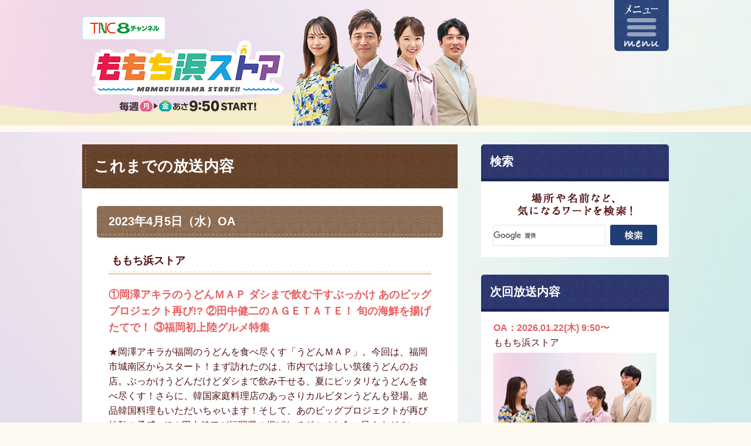

--- FILE ---
content_type: text/html; charset=UTF-8
request_url: https://www.tnc.co.jp/store/back-number/archives/date/2023/4/5
body_size: 23360
content:
<!DOCTYPE html>
<html lang="ja">
<head prefix="og: http://ogp.me/ns# fb: http://ogp.me/ns/fb# website: http://ogp.me/ns/website#">
<meta charset="UTF-8">
<script>
if (/ipad/i.test(navigator.userAgent)) {
document.write('<meta name="viewport" content="width=1020">');
} else {
document.write('<meta name="viewport" content="width=680">');
}
</script>
<title>2023年4月5日｜これまでの放送内容｜ももち浜ストア番組公式サイト - テレビ西日本</title>
<meta name="description" content="「ももち浜ストア」のこれまでの放送内容。"/>
<meta name="keywords" content="ももち浜ストア,福岡,グルメ,九州,旅"/>
<meta property="og:type" content="article">
<meta property="og:title" content="2023年4月5日｜これまでの放送内容｜ももち浜ストア番組公式サイト - テレビ西日本">
<meta property="og:site_name" content="ももち浜ストア番組公式サイト - テレビ西日本">
<meta property="og:description" content="これまでの放送内容2023年4月5日（水）OAももち浜ストア①岡澤アキラのうどんＭＡＰダシまで飲む干すぶっかけあのビッグプロジェクト再び!?②田中健二のＡＧＥＴＡＴＥ！旬の海鮮を揚げたてで！③福...">
<meta property="og:url" content="https://www.tnc.co.jp/store/back-number/archives/date/2023/4/5">
<meta property="og:image" content="http://www.tnc.co.jp/store/img/common/sns_icon.jpg">
<link rel="shortcut icon" href="/favicon.ico">
<link rel="apple-touch-icon" href="/store/img/common/apple-touch-icon.png">

<link rel="stylesheet" type="text/css" href="/store/css/common.css?1743148199"/>
<link rel="stylesheet" type="text/css" href="/store/css/base.css?1743148198"/>
<link rel="stylesheet" type="text/css" href="/store/css/bge_style.css?20191001"/>
<link rel="stylesheet" type="text/css" href="/store/css/skin_back-number.css?2025"/>

<script type="text/javascript" src="/store/js/jquery-1.11.2.min.js?1733452161"></script>
<script type="text/javascript" src="/store/js/baser.min.js?1733452161"></script>
<script type="text/javascript" src="/store/js/script_common.js?1733452161"></script>
<script type="text/javascript" src="/store/js/html5shiv.min.js?1733452161"></script>


<meta name="generator" content="basercms"/><link href="https://www.tnc.co.jp/store/back-number/archives/date/2023/4/5" rel="canonical"/><link rel="stylesheet" type="text/css" href="/store/burger_editor/css/bge_style_default.css?1733453333"/><link rel="stylesheet" type="text/css" href="/store/css/bge_style.css?1734002590"/><link rel="stylesheet" type="text/css" href="/store/burger_editor/css/colorbox.css?1733453333"/><script type="text/javascript" src="/store/burger_editor/js/bge_modules/bge_functions.min.js?1733454232" defer="defer"></script><script type="text/javascript" src="/store/burger_editor/js/bge_modules/jquery.colorbox-min.js?1733454232" defer="defer"></script>

  <!-- Global site tag (gtag.js) - Google Analytics -->
  <script async src="https://www.googletagmanager.com/gtag/js?id=UA-50204263-1"></script>
  <script>
    window.dataLayer = window.dataLayer || [];

    function gtag() {
      dataLayer.push(arguments);
    }
    gtag('js', new Date());

    gtag('config', 'UA-50204263-1');
  </script>
<!-- Microsoft Clarity -->
<script type="text/javascript">
  (function(c, l, a, r, i, t, y) {
    c[a] = c[a] || function() {
      (c[a].q = c[a].q || []).push(arguments)
    };
    t = l.createElement(r);
    t.async = 1;
    t.src = "https://www.clarity.ms/tag/" + i;
    y = l.getElementsByTagName(r)[0];
    y.parentNode.insertBefore(t, y);
  })(window, document, "clarity", "script", "u0qeo41qxl");
</script></head>
<body>
<!--menu-->
<nav id="menu">
<div class="menu_bg">
<div class="menu_block">
<div class="menu_box">
<ul>
<li><a href="https://www.tnc.co.jp/store/back-number/">これまでの放送内容</a></li>
<li><a href="https://www.tnc.co.jp/store/shop/">お店情報</a></li>
<li><a href="https://www.tnc.co.jp/store/shop/archives/category/udonmap">うどんＭＡＰ</a></li>
<li><a href="https://www.tnc.co.jp/store/recipe/">レシピ集</a></li>
<li><a href="https://www.tnc.co.jp/store/hajimaru/">はじマル</a></li>
<li><a href="https://www.tnc.co.jp/store/news/">番組からのお知らせ</a></li>
<li><a href="https://www.tnc.co.jp/store/bnrlist/">ただいま募集中・受付中！</a></li>
</ul>
<ul>
<li><a href="https://www.tnc.co.jp/store/cast/">出演者紹介</a></li>
<li><a href="https://www.tnc.co.jp/store/corner/">コーナー紹介</a></li>
<li><a href="https://reg31.smp.ne.jp/regist/is?SMPFORM=lasb-ohreo-2fb3ebd873727c3a7865458cfd2bbf55" target="_blank">プレゼント応募</a></li>
<!--<li><a href="https://reg31.smp.ne.jp/regist/is?SMPFORM=lasb-lcriog-92044e11d50972d87542140705e0505c" target="_blank">視聴スタンプ プレゼント応募</a></li>-->
<li><a href="https://reg31.smp.ne.jp/regist/is?SMPFORM=lasb-lcriog-92044e11d50972d87542140705e0505c" target="_blank">視聴スタンプ プレゼント応募</a></li>
<li><a href="https://reg31.smp.ne.jp/regist/is?SMPFORM=lasb-lctimj-978c04676e4cf3d854f3f9f9b7021b77&f012880239=1&f012880240=1" target="_blank">ご意見・ご感想</a></li>
<li><a href="https://reg31.smp.ne.jp/regist/is?SMPFORM=lasb-lctimj-978c04676e4cf3d854f3f9f9b7021b77&f012880239=5&f012880240=1" target="_blank">情報提供</a></li>
</ul>
</div>
<p class="menu_close"><span>close</span></p>
</div>
</div>
</nav>
<div id="wrapper">
<header id="header">
<div id="header_bg01">
<div id="header_bg02">
<div id="header_block">
<h1><a href="https://www.tnc.co.jp/store/"><img src="/store/img/common/cor_main.png?2025" alt="ももち浜ストア" width="1000" height="225"/></a></h1>
<p class="tnc_logo"><a href="http://www.tnc.co.jp/" target="_blank"><img src="/store/img/common/tnc_logo.png?1733452228" alt="TNC"/></a></p>
<div id="menu_btn"><p><span><img src="/store/img/common/menu_btn.png?1733452230" alt="menu"/></span></p></div>
</div>
</div>
</div>
</header>

<main id="container">

<!-- ここからBurgerEditor領域 -->
<div id="contents">
<!--これまでの放送内容-->
<div class="ttl01">
<h1><span>これまでの放送内容</span></h1>
</div>
<div id="contents_bg">
<div class="ttl02">
<h2>2023年4月5日（水）OA</h2>
</div>

<!-- list -->
<section class="back_block">
<h3 class="ttl03">ももち浜ストア</h3>
<div class="txt">
<h4>①岡澤アキラのうどんＭＡＰダシまで飲む干すぶっかけあのビッグプロジェクト再び!?②田中健二のＡＧＥＴＡＴＥ！旬の海鮮を揚げたてで！③福岡初上陸グルメ特集</h4>
<p>★岡澤アキラが福岡のうどんを食べ尽くす「うどんＭＡＰ」。今回は、福岡市城南区からスタート！まず訪れたのは、市内では珍しい筑後うどんのお店。ぶっかけうどんだけどダシまで飲み干せる、夏にピッタリなうどんを食べ尽くす！さらに、韓国家庭料理店のあっさりカルビタンうどんも登場。絶品韓国料理もいただいちゃいます！そして、あのビッグプロジェクトが再び始動の予感…!?★田中健二が福岡県の揚げたてグルメを食べ尽くすガチンコ企画「ＡＧＥＴＡＴＥ！」。今回の舞台は豊前市！季節ごとに旬の海鮮物をいただける宇島の港「うみてらす」で、春の旬「コウイカの天丼」を揚げたてでいただきます！さらに、宇島駅前の商店街や桜満開の公園で聞き込みをしていると、長年地元で愛され続けるからあげ店に辿り着き、超特大のからあげが登場します！★進学や就職、新学期など「新しい生活」が始まる春。今回は、「デビューの日・福岡初上陸グルメ」をご紹介します！北陸から九州に初上陸した大人気の極生プリン専門店からは、季節限定の桜プリンが登場。さらに北海道で有名なパン店の１日８００個売れるカレーパンや、全国の漁港から直接魚が届く超新鮮な寿司店のフカヒレ姿煮寿司なども九州に初上陸！</p>
</div>
<div class="txt02">
<p><strong>出演者</strong>：高橋巨典岡澤アキラ浜崎日香里（ＴＮＣアナウンサー）田中健二中山淳子あべてつあき（レモンティー）五十嵐悠香（ＴＮＣアナウンサー）高木晴菜（ＴＮＣアナウンサー）</p>
</div>
<div class="bge_content">
<div class="bge-contents">
<div class="post-body"></div>				</div>
</div>
</section>
<section class="program_block">
<div class="ph"><img src="/store/files/blog/4/blog_posts/2023/04/00037885_eye_catch__thumb.jpg?1680669184" alt="" width="272" class="img-eye-catch"/></div>
<div class="txt">
<h3>ペンギンベーカリー戸畑店</h3>
<p>
【住所】北九州市戸畑区東鞘ヶ谷町2-2<br />							【電話】093-616-7755<br />							【営業時間】10:00～19:00<br />							【定休日】年末年始 *売り切れ次第営業終了<br />							とべない食パン 360円(税込み)<br />
海老カレーパンフォンデュ 350円(税込み)<br />
<br />
*ももち特集にて紹介						</p>
<p class="more_btn"><a href="/store/shop/archives/37885"><span>詳細はこちら</span></a></p>
</div>
</section>
<section class="program_block">
<div class="ph"><img src="/store/files/blog/4/blog_posts/2023/04/00037886_eye_catch__thumb.jpg?1680669869" alt="" width="272" class="img-eye-catch"/></div>
<div class="txt">
<h3>COTECOYa</h3>
<p>
【住所】福岡市東区香住ヶ丘2-7-8<br />							【電話】070-9020-2165<br />							【営業時間】11:00～18:00 *売り切れ次第営業終了<br />							【定休日】月曜<br />							極生プリン 抹茶 420円(税込み)<br />
極生プリン クレームブリュレ 390円(税込み)<br />
<br />
*ももち特集にて紹介						</p>
<p class="more_btn"><a href="/store/shop/archives/37886"><span>詳細はこちら</span></a></p>
</div>
</section>
<section class="program_block">
<div class="ph"><img src="/store/files/blog/4/blog_posts/2023/04/00037887_eye_catch__thumb.jpg?1680670747" alt="" width="272" class="img-eye-catch"/></div>
<div class="txt">
<h3>超速鮮魚寿司 羽田市場 博多地下街店</h3>
<p>
【住所】福岡市博多区博多駅中央街1-1 B1F<br />							【電話】092-409-3700<br />							【営業時間】ランチ11:00～14:00 / ディナー17:00～21:00<br />							【定休日】年末年始<br />							本まぐろ3貫 990円(税込み) *ディナータイムのみ提供<br />
本日のおまかせランチ 10貫 990円(税込み) *あら汁無料<br />
<br />
*ももち特集にて紹介						</p>
<p class="more_btn"><a href="/store/shop/archives/37887"><span>詳細はこちら</span></a></p>
</div>
</section>
<section class="program_block">
<div class="ph"><img src="/store/files/blog/4/blog_posts/2023/04/00037888_eye_catch__thumb.jpg?1680671916" alt="" width="272" class="img-eye-catch"/></div>
<div class="txt">
<h3>うみてらす豊前</h3>
<p>
【住所】豊前市宇島76-31<br />							【電話】直売所 0979-64-6717 / 漁師食堂 0979-82-2620<br />																					コウイカ天丼(定食) 1430円(税込み)<br />
<br />
*キニナルにて紹介						</p>
<p class="more_btn"><a href="/store/shop/archives/37888"><span>詳細はこちら</span></a></p>
</div>
</section>
<section class="program_block">
<div class="ph"><img src="/store/files/blog/4/blog_posts/2023/04/00037889_eye_catch__thumb.jpg?1680672965" alt="" width="272" class="img-eye-catch"/></div>
<div class="txt">
<h3>からあげピーコック</h3>
<p>
【住所】豊前市八屋1667-29<br />							【電話】0979-84-0601<br />																					もも骨付き 550円(税込み)<br />
<br />
*キニナルにて紹介						</p>
<p class="more_btn"><a href="/store/shop/archives/37889"><span>詳細はこちら</span></a></p>
</div>
</section>
<section class="program_block">
<div class="ph"><img src="/store/files/blog/4/blog_posts/2023/04/00037892_eye_catch__thumb.jpg?1680674584" alt="" width="272" class="img-eye-catch"/></div>
<div class="txt">
<h3>丸源ラーメン 福岡馬出店</h3>
<p>
【住所】福岡市東区馬出3-3-22<br />							【電話】092-632-3500<br />							【営業時間】10:30～23:40os<br />														肉そば 759円(税込み)<br />
チャーハンセット お好きなラーメン+275円(税込み)<br />
ゆずと三つ葉の炙り鶏そば 935円(税込み) *期間限定<br />
春いちご ミニパフェ 各308円(税込み)<br />
<br />
*中継にて紹介						</p>
<p class="more_btn"><a href="/store/shop/archives/37892"><span>詳細はこちら</span></a></p>
</div>
</section>
<section class="program_block">
<div class="ph"><img src="/store/files/blog/4/blog_posts/2023/04/00037890_eye_catch__thumb.jpg?1680675238" alt="" width="272" class="img-eye-catch"/></div>
<div class="txt">
<h3>麺工房 なか</h3>
<p>
【住所】福岡市中央区大名2-11-10<br />														【営業時間】11:00～15:00<br />							【定休日】月曜・日曜・祝日<br />							スタミナぶっかけ 850円(税込み)<br />
牛若丸 900円(税込み)<br />
<br />
*うどんMAPシーズン2にて紹介						</p>
<p class="more_btn"><a href="/store/shop/archives/37890"><span>詳細はこちら</span></a></p>
</div>
</section>
<section class="program_block">
<div class="ph"><img src="/store/files/blog/4/blog_posts/2023/04/00037891_eye_catch__thumb.jpg?1680676447" alt="" width="272" class="img-eye-catch"/></div>
<div class="txt">
<h3>韓国家庭料理 チャングム</h3>
<p>
【住所】北九州市小倉北区馬借3-9-4<br />							【電話】093-541-5657<br />							【営業時間】11:00～14:00 / 17:00～21:00os<br />							【定休日】水曜<br />							カルビタンうどん 990円(税込み)<br />
<br />
*うどんMAPシーズン2にて紹介						</p>
<p class="more_btn"><a href="/store/shop/archives/37891"><span>詳細はこちら</span></a></p>
</div>
</section>
<!--//これまでの放送内容 END-->

<!--pager-->
<ul class="page_nav clearfix">
<li class="new_page_l"><a href="/store/back-number/archives/date/2023/4/6">2023年4月6日</a></li>
<li class="old_page_l"><a href="/store/back-number/archives/date/2023/4/4">2023年4月4日</a></li>
</ul>
<!--//pager END-->
</div>
</div>		

<div id="sub_area">

<div class="sub_area_ttl">
<h3>検索</h3>
</div>


<div class="search_block">
<h4><img src="/store/img/common/search_shop_ttl.png?1733452228" width="196" height="39" alt="場所や名前など、気になるワードを検索！"/></h4>
<!-- shop -->
<script>
(function() {
var cx = '011162481162092318978:llkbdksigko';
var gcse = document.createElement('script');
gcse.type = 'text/javascript';
gcse.async = true;
gcse.src = (document.location.protocol == 'https:' ? 'https:' : 'http:') +
'//cse.google.com/cse.js?cx=' + cx;
var s = document.getElementsByTagName('script')[0];
s.parentNode.insertBefore(gcse, s);
})();
</script>
<gcse:search></gcse:search>
</div>



<div class="widget-area widget-area-1">


<div class="widget widget-php-template widget-php-template-1">

<!--次回放送内容-->
<section class="next_block">
<div class="sub_area_ttl">
<h3>次回放送内容</h3>
</div>
<div class="next_box">
<h4>
OA：2026.01.22(木) 9:50〜<br />					<span style="font-weight: normal;color: #511212;">ももち浜ストア </span>
</h4>
<div class="ph"><img src="/store/img/top/yokoku_ph_side.jpg?2025" alt=""/></div>
<p>
★木曜日のチューモクは福岡・佐賀の海苔どころを特集！有明海で育った“初摘み海苔”は、香り・口どけ・旨みが別格！柳川市の有明海産初摘み海苔専門店では、店内で一枚ずつ丁寧に焼き上げる焙煎海苔を堪能！そして、豚骨ラーメン×有明海苔！丼を覆い尽くすほど海苔がのった一杯は、麺が見えないほどのインパクト！今の季節だからこそ完成する“旬のラーメン”さらに佐賀県では、一番海苔を使った贅沢なしゃぶしゃぶ鍋が登場！★知られざる街の魅力を探る「ヒマつ武士」！今回は田川郡赤村へ！人口３０００人以下の小さなエリアということで、全く人に会えず、お店は定休日ばかりとお手上げ状態。しかし駅の近くの商店に行ってみると、なんとそこは大スターの映画の撮影に使われた建物。さらにおすすめのスポットを聞いてみると、受験シーズンの今にピッタリの「落ちない岩」があると聞き山の中へ。そして最後は村唯一の精肉店の前で贅沢な１人焼肉を実施！★福岡県内のオススメスポットへお邪魔して“旬のネタ”を魅力たっぷりに生中継でお伝えする「あべちゃんカメラが行く！」。１月２２日（木）は、博多阪急からバレンタインフェスタ２０２６の初日の様子をお届け！１１９ブランドが大集結！チョコだけじゃない、九州最大級のスイーツの祭典！会場でしか味わえない濃厚チョコソフトクリームなど、贈り物にも、自分へのご褒美にも、おすすめの限定商品を続々とご紹介！			</p>

</div>
</section>
<!--//次回放送内容 END-->
</div>


<div class="widget widget-php-template widget-php-template-2">

<!--最新OAリスト-->
<section class="oa_block">
<div class="sub_area_ttl">
<h3>最新OAリスト</h3>
</div>
<ul>
<li><a href="/store/back-number/archives/date/2026/1/21">2026.01.21放送分</a></li>
<li><a href="/store/back-number/archives/date/2026/1/20">2026.01.20放送分</a></li>
<li><a href="/store/back-number/archives/date/2026/1/19">2026.01.19放送分</a></li>
<li><a href="/store/back-number/archives/date/2026/1/17">2026.01.17放送分</a></li>
</ul>
</section>
<!--//最新OAリスト END-->
</div>

<!--放送日から探す-->
<section class="month_archive_block">
<div class="sub_area_ttl">
<h3>月別アーカイブ</h3>
</div>
<div class="month_archive_box">

<ul>
<li class="back"><a href="/store/back-number/archives/date/2023/3"><img src="/store/img/common/icon_arrow02_back.png" width="24" height="24"/></a></li><li class="now">2023年4月</li><li class="next"><a href="/store/back-number/archives/date/2023/5"><img src="/store/img/common/icon_arrow02.png" width="24" height="24"/></a>
</li>
</ul>
<table width="100%" border="0" cellspacing="0" cellpadding="0">
<tbody>
<tr>
<th class="mon" scope="col">月</th>
<th class="the" scope="col">火</th>
<th class="wed" scope="col">水</th>
<th class="thu" scope="col">木</th>
<th class="fri" scope="col">金</th>
<th class="sat" scope="col">土</th>
<th class="sun" scope="col">日</th>
</tr>

<tr><td class="mon"><span>&nbsp;</span></td><td class="the"><span>&nbsp;</span></td><td class="wed"><span>&nbsp;</span></td><td class="thu"><span>&nbsp;</span></td><td class="fri"><span>&nbsp;</span></td><td class="sat"><a href="/store/back-number/archives/date/2023/4/1">1</a></td><td class="sun"><span>2</span></td></tr><tr><td class="mon"><a href="/store/back-number/archives/date/2023/4/3">3</a></td><td class="the"><a href="/store/back-number/archives/date/2023/4/4">4</a></td><td class="wed"><a href="/store/back-number/archives/date/2023/4/5">5</a></td><td class="thu"><a href="/store/back-number/archives/date/2023/4/6">6</a></td><td class="fri"><a href="/store/back-number/archives/date/2023/4/7">7</a></td><td class="sat"><a href="/store/back-number/archives/date/2023/4/8">8</a></td><td class="sun"><span>9</span></td></tr><tr><td class="mon"><a href="/store/back-number/archives/date/2023/4/10">10</a></td><td class="the"><a href="/store/back-number/archives/date/2023/4/11">11</a></td><td class="wed"><a href="/store/back-number/archives/date/2023/4/12">12</a></td><td class="thu"><a href="/store/back-number/archives/date/2023/4/13">13</a></td><td class="fri"><a href="/store/back-number/archives/date/2023/4/14">14</a></td><td class="sat"><a href="/store/back-number/archives/date/2023/4/15">15</a></td><td class="sun"><span>16</span></td></tr><tr><td class="mon"><a href="/store/back-number/archives/date/2023/4/17">17</a></td><td class="the"><a href="/store/back-number/archives/date/2023/4/18">18</a></td><td class="wed"><a href="/store/back-number/archives/date/2023/4/19">19</a></td><td class="thu"><a href="/store/back-number/archives/date/2023/4/20">20</a></td><td class="fri"><a href="/store/back-number/archives/date/2023/4/21">21</a></td><td class="sat"><a href="/store/back-number/archives/date/2023/4/22">22</a></td><td class="sun"><span>23</span></td></tr><tr><td class="mon"><a href="/store/back-number/archives/date/2023/4/24">24</a></td><td class="the"><a href="/store/back-number/archives/date/2023/4/25">25</a></td><td class="wed"><a href="/store/back-number/archives/date/2023/4/26">26</a></td><td class="thu"><a href="/store/back-number/archives/date/2023/4/27">27</a></td><td class="fri"><a href="/store/back-number/archives/date/2023/4/28">28</a></td><td class="sat"><a href="/store/back-number/archives/date/2023/4/29">29</a></td><td class="sun"><span>30</span></td></tr></tbody></table>	</div>
</section>
<!--//放送日から探す END-->
</div>


</div>
</main>
<p class="pagetop"><a href="#wrapper"><img src="/store/img/common/pagetop.png?1733452230" width="101" height="66" alt="page top"/></a></p>
<!--//container END-->

<section class="sns_block">
<div class="sns_bg">
<div class="sns_bg02">
<div class="sns_bnr">
<ul>
<li><a href="http://www.facebook.com/sharer.php?u=https://www.tnc.co.jp/store/back-number/archives/date/2023/4/5&t=2023年4月5日｜これまでの放送内容｜ももち浜ストア番組公式サイト - テレビ西日本" target="_blank" title="facebookでシェア"><img src="/store/img/common/btn_fb.png?1733452228" width="230" height="37" alt="facebookでシェア"/></a></li>
<li><a href="http://twitter.com/share?url=http://www.tnc.co.jp/store/&text=2023年4月5日｜これまでの放送内容｜ももち浜ストア番組公式サイト - テレビ西日本&hashtags=ももち浜ストア" target="_blank"><img src="/store/img/common/btn_x.png?1733452230" width="230" height="37" alt="Xでシェア"/></a></li>
<li><a href="http://line.me/R/msg/text/?https://www.tnc.co.jp/store/back-number/archives/date/2023/4/5" target="_blank"><img src="/store/img/common/btn_line.png?1733452229" width="230" height="37" alt="LINEで送る"/></a></li>
</ul>
<!--<p><a href="https://www.facebook.com/storeTNC" target="_blank"><img src="/store/img/common/btn_fb_sp.png?1733452230" width="100%" alt="ももち浜ストア 公式facebookページ"/></a></p>-->
<p><a href="https://www.instagram.com/momochihamastore8/" target="_blank"><img src="/store/img/common/btn_instagram_sp.png?1733452229" width="100%" alt="ももち浜ストア 公式Instagram"/></a></p>
</div>
</div>
</div>
</section>
</div>

<!--//wrapper END-->
<footer id="footer">
<div id="copyright">
<p><a href="http://www.tnc.co.jp/" target="_blank"><img src="/store/img/common/copyright.png?1733452228" width="445" height="15" alt="Copyright &amp;copy Television Nishinippon Corporation All Rights Reserved."/></a></p>
</div>
</footer></body>
</html>


--- FILE ---
content_type: text/css
request_url: https://www.tnc.co.jp/store/css/common.css?1743148199
body_size: 17420
content:
/*!
 * common.css
 * v@0.4.0
 * update: 2014-04-25
 * License: under the MIT license.
 */@charset "UTF-8";


/*基本設定
---------------------------------------------------------- */

article,aside,details,figcaption,figure,footer,header,hgroup,main,nav,section,summary {
	display: block;
}

audio,canvas,video {
	display: inline-block;
	*display: inline;
	*zoom: 1;
}

audio:not([controls]) {
	display: none;
}

[hidden] {
	display: none;
}

code,kbd,pre,samp {
	_font-family: 'courier new',monospace;
}

pre {
	white-space: pre-wrap;
	word-wrap: break-word;
}

q {
	quotes: none;
}

q:before,q:after {
	content: '';
	content: none;
}

menu,ol,ul {
	margin: 0;
	padding: 0;
}

dd {
	margin: 0;
}

menu,ol,ul {
	margin: 0;
}

nav ul,nav ol {
	list-style: none;
	list-style-image: none;
}

img {
	-ms-interpolation-mode: bicubic;
	border: 0;
	vertical-align:top;
}

form {
	margin: 0;
}

legend {
	white-space: normal;
	*margin-left: -7px;
}

button,input,select {
	vertical-align: baseline;
}

button,input,select,textarea {
	font-size: 100%;
	*vertical-align: middle;
}

button {
	line-height: normal;
}

button,html input[type="button"],input[type="reset"],input[type="submit"] {
	*overflow: visible;
}

input[type="checkbox"],input[type="radio"] {
	*height: 13px;
	*width: 13px;
}

textarea {
	vertical-align: top;
}

html {
	-ms-text-size-adjust: 100%;
	-webkit-text-size-adjust: 100%;
}


audio,canvas,progress,video {
	display: inline-block;
	vertical-align: baseline;
}

audio:not([controls]) {
	display: none;
	height: 0;
}

[hidden],template {
	display: none;
}

a {
	background: 0 0;
}

a:active,a:hover {
	outline: 0;
}

abbr[title] {
	border-bottom: 1px dotted;
}

b {
	font-weight: 700;
}

mark {
	background: #ff0;
	color: #000;
}

sub,sup {
	font-size: 67%;
	line-height: 0;
	position: relative;
	vertical-align: baseline;
}

sup {
	top: -.5em;
}

sub {
	bottom: -.25em;
}

img {
	border: 0;
}

svg:not(:root) {
	overflow: hidden;
}

hr {
	-moz-box-sizing: content-box;
	box-sizing: content-box;
}

pre {
	overflow: auto;
}

code,kbd {
	font-size: 1em;
}

pre {
	font-family: monospace,monospace;
}

pre,samp {
	font-size: 1em;
}

button,input,optgroup,select,textarea {
	color: inherit;
	font: inherit;
	margin: 0;
}

button {
	overflow: visible;
}

button,select {
	text-transform: none;
}

button,html input[type="button"],input[type="reset"],input[type="submit"] {
	-webkit-appearance: button;
	cursor: pointer;
}

button[disabled],html input[disabled] {
	cursor: default;
}

button::-moz-focus-inner,input::-moz-focus-inner {
	border: 0;
	padding: 0;
}

input {
	line-height: normal;
}

input[type="checkbox"],input[type="radio"] {
	-moz-box-sizing: border-box;
	box-sizing: border-box;
	padding: 0;
}

input[type="number"]::-webkit-inner-spin-button,input[type="number"]::-webkit-outer-spin-button {
	height: auto;
}

input[type="search"] {
	-webkit-appearance: textfield;
	-moz-box-sizing: content-box;
	box-sizing: content-box;
}

input[type="search"]::-webkit-search-cancel-button,input[type="search"]::-webkit-search-decoration {
	-webkit-appearance: none;
}

fieldset {
	border: 1px solid silver;
}

legend {
	border: 0;
	padding: 0;
}

textarea {
	overflow: auto;
}

optgroup {
	font-weight: 700;
}

table {
	border-collapse: collapse;
	border-spacing: 0;
}

html {
	-webkit-font-kerning: normal;
	-moz-font-kerning: normal;
	-ms-font-kerning: normal;
	-o-font-kerning: normal;
	font-kerning: normal;
	-webkit-text-size-adjust: none;
	-ms-text-size-adjust: none;
	width: 100%;
	height: 100%;
}

h1,h2,h3,h4,h5,h6 {
	font-size: 100%;
}

h1,h2,h3,h4,h5,h6,body,p,pre,blockquote,figure,dl,dl dt,dl dd {
	margin: 0;
	padding: 0;
}

a:link:focus {
	outline: none;
}

[contenteditable]:focus,img:focus,map area:focus {
	outline: none;
}

th,td,fieldset {
	padding: 0;
}

fieldset {
	margin: 0;
}

html {
}

body {
	color: #511212;
	font-family : YuGothic, '游ゴシック', "メイリオ", Meiryo, "Hiragino Kaku Gothic Pro", "ヒラギノ角ゴ Pro W3", Osaka, "ＭＳ Ｐゴシック", sans-serif;
	line-height: 1.6;
	font-style: normal;
	font-weight: normal;
	font-size: 16px;
	*font-size: medium;
	*font: medium;
	background:#fdfaf2 url(../img/common/body_bg.gif) left top repeat-y;
	font-weight: 500;
}

body{font-size: 94%\9;}
body:not(:target){font-size: 94%¥9;}

@media screen and (max-width: 680px) {
	body {
		background-size: 112px auto;
		-webkit-background-size: 112px auto; /* Safari,Google Chrome用 */
		-moz-background-size: 112px auto; /* Firefox用 */
		-o-background-size: 112px auto; /* Opera用 */
		font-weight: normal;
	}
}

hr {
	display: block;
	width: 100%;
	height: 1px;
	border: 0 none;
	background: #666;
}

a {
	color:#511212;
}

a:link, a:visited {
	color:#511212;
	text-decoration: underline;
}

a:hover, a:active {
	color: #e75e5f;
	text-decoration: none;
}

a:not([href]) {
	color: inherit;
}

a:focus {
	outline: none;
}

em {
	font-style: normal;
}

em,strong {
	font-weight: bold;
}

small {
	font-size: .8em;
}

cite {
	font-weight: 700;
	font-style: normal;
}

cite:before {
	content: '『';
	font-weight: 400;
}

cite:after {
	content: '』';
	font-weight: 400;
}

q:before {
	content: '❝';
}

q:after {
	content: '❞';
}

dfn {
	font-weight: 700;
	font-style: normal;
}

code {
	font-family: Ricty,Consolas,"Courier New",Courier,Monaco,monospace;
	margin: 0 2px;
	padding: 3px 5px;
	border: 1px solid rgba(0,0,0,.1);
	border-radius: 3px;
	background: rgba(0,0,0,.025);
}

samp {
	color: #FFF;
	background: rgba(0,0,0,.9);
}

samp,kbd {
	font-family: Ricty,Consolas,"Courier New",Courier,Monaco,monospace;
	margin: 0 2px;
	padding: 3px 5px;
	border: 1px solid rgba(0,0,0,.1);
	border-radius: 3px;
}

kbd {
	background: rgba(0,0,0,.025);
}

kbd kbd {
	display: inline-block;
	font-family: "メイリオ",Meiryo,"ヒラギノ角ゴ Pro W3","Hiragino Kaku Gothic Pro","ＭＳ Ｐゴシック","MS PGothic",Helvetica,Arial,sans-serif;
	font-weight: 700;
	line-height: 1;
	margin: 1px;
	padding: 1px 10px;
	border: 1px solid rgba(0,0,0,.6);
	box-shadow: 1px 1px 1px rgba(255,255,255,.5)inset,-1px -1px 1px rgba(0,0,0,.5)inset;
}

pre code {
	display: block;
	padding: 5px 10px;
}

pre kbd {
	display: block;
	color: #FFF;
	background: rgba(0,0,0,.9);
}

pre kbd:after {
	content: '|';
	opacity: .6;
}

pre kbd kbd {
	color: #000;
	display: inline;
	background: #eee;
}

pre kbd kbd:after {
	display: none;
}

pre samp {
	display: block;
	padding: 5px 10px;
}

var {
	font-family: serif;
	font-weight: 700;
	margin: 0 2px;
	padding: 3px 5px;
	border-radius: 3px;
	background: rgba(0,0,0,.025);
}

/*wrapper
---------------------------------------------------------- */

#wrapper {
	width:100%;
	/*min-width: 1400px;*/
	background:url(../img/common/wrapper_bg.gif) right top repeat-y;
	position:relative;
}

@media screen and (max-width: 680px) {
	#wrapper {
		width:100%;
		min-width:680px;
		background-size: 112px auto;
		-webkit-background-size: 112px auto; /* Safari,Google Chrome用 */
		-moz-background-size: 112px auto; /* Firefox用 */
		-o-background-size: 112px auto; /* Opera用 */
		font-size: 131%;
	}
}




/*menu
---------------------------------------------------------- */

#menu {
	width:100%;
	position:fixed;
	top:0;
	z-index:20000;
	display: none;
}

.menu_bg {
	width:1000px;
	margin: 0 auto;
	padding-top:30px;
	background:url(../img/common/menu_bg_top.gif) top left no-repeat;
}

.menu_block {
	width:1000px;
	margin: 0 auto;
	background:url(../img/common/menu_bg.png) repeat;
}

.menu_block .menu_close{
	background:url(../img/common/menu_close_bg.gif) repeat;
	color: #fff;
	font-size: 120%;
}

.menu_block .menu_close span{
	display:block;
	margin-right:93px;
	padding: 15px 0 15px 63px;
	cursor:pointer;
	background:url(../img/common/menu_close.png) 30px center no-repeat;
}

#menu .menu_box {
	clear: both;
	width:935px;
	margin: 0 auto;
	padding-bottom:30px;
	overflow: hidden;
	zoom:1;
}

#menu .menu_box ul {
	float: left;
	width:450px;
	margin-left:35px;
}

#menu .menu_box ul:first-child {
	margin-left:0;
}

#menu .menu_box ul li {
	list-style: none;
	font-size: 120%;
	font-weight: bold;
}

#menu .menu_box ul li a {
	display:block;
	padding:20px 0 20px 32px;
	color: #541515;
	text-decoration: none;
	background:url(../img/common/icon_arrow02.png) left 23px no-repeat;
	border-bottom:1px dashed #ab9492;
}

#menu .menu_box ul li a:hover {
	color:#967d7d;
}


#menu .menu_bnr {
	clear: both;
	width:825px;
	margin: 0 auto;
	padding-bottom:30px;
	overflow: hidden;
	zoom:1;
}

#menu .menu_bnr ul {
	clear: both;
	width:790px;
	padding-right:35px;
}

#menu .menu_bnr li {
	float: left;
	margin-left:35px;
	list-style: none;
}


@media screen and (max-width: 680px) {
	#menu {
		width:680px;
	}

	.menu_bg {
	width:680px;
	}
	
	.menu_block {
		width:680px;
	}

	.menu_block .menu_close span {
		margin-right:80px;
		padding: 15px 0 15px 48px;
		background:url(../img/common/menu_close.png) 15px center no-repeat;
	}

	#menu .menu_box {
		width:649px;
	}

	#menu .menu_box ul {
		width:317px;
		margin-left:15px;
	}

	#menu .menu_box ul:first-child {
		margin-left:0;
	}

	#menu .menu_bnr {
		width:610px;
	}

	#menu .menu_bnr ul {
		width:620px;
		margin-left:-10px;
	}

	#menu .menu_bnr li {
		width:300px;
		margin-left:10px;
	}

	#menu .menu_bnr li img {
		width:100%;
		height: auto;
	}
}



/*header
---------------------------------------------------------- */

#header {
	width:100%;
	min-width:1040px;
	background:url(../img/common/bg_color2.jpg) top center repeat;
}

#header_bg01 {
	min-width:1040px;
}

#header_bg02 {
	min-width:1040px;
}

#header_block {
	width:1000px;
	margin: 0 auto;
	position:relative;
}

#header .tnc_logo{
	position:absolute;
	top:28px;
	left:0;
}

/*#header #menu_btn {
	position:absolute;
	right:20px;
	top:0;
	z-index:200;
	cursor:pointer;
}*/


#header #menu_btn {
	width:100%;
	position:fixed;
	right:0;
	top:0;
	z-index:21000;

}

#header #menu_btn p{
	width:1000px;
	margin: 0 auto;
	position:relative;
}


#header #menu_btn span{
	display:block;
	width:93px;
	cursor:pointer;
	position:absolute;
	right:0;
}


@media screen and (max-width: 680px) {
	#header {
		min-width:100%;
	}
	#header_bg01,
	#header_bg02 {
		min-width:100%;
		background-size: 1200px auto;
		-webkit-background-size: 1200px auto; /* Safari,Google Chrome用 */
		-moz-background-size: 1200px auto; /* Firefox用 */
		-o-background-size: 1200px auto; /* Opera用 */
	}

	#header_block {
		width:94%;
		padding: 10px 3% 0;
	}

	#header_block h1 img {
		width:100%;
		height: auto;
	}

	#header .tnc_logo {
		text-align: left;
		top:15px;
		left:10px;
	}

	#header .tnc_logo img {
		width:100px;
		height: auto;
	}

	#header #menu_btn p{
		width:100%;
	}

	#header #menu_btn span{
		width:80px;
	}
	#header #menu_btn img {
		width:100%;
		height: auto;
	}



}


/*contents
---------------------------------------------------------- */

#contents {
	float: left;
	width:640px;
}


#contents_bg {
	margin:0 auto;
	padding: 30px 25px 40px;
	background-color: #fff;

}

#sub_area {
	float: right;
	width:320px;
}

.sub_area_ttl {
	background:url(../img/common/bg_blue01.gif) top left repeat;
	font-size: 127%;
	line-height:1.4;
	border-top-right-radius: 5px;
	border-top-left-radius: 5px;
	-webkit-border-top-right-radius: 5px;
	-webkit-border-top-left-radius: 5px;
	-moz-border-radius-topright: 5px;
	-moz-border-radius-topleft: 5px;
	border-bottom:5px solid #1b2457;
}


@media screen and (max-width: 680px) {

	#contents {
		float:none;
		width:100%;
		margin: 0 auto 30px;
	}

	#contents_bg {
		width:88%;
		padding: 25px 3% 40px;

	}

	#sub_area {
		float: none;
		width:640px;
		margin: 0 auto;
	}
}



/*sns
---------------------------------------------------------- */

.sns_block {
	min-width:1040px;
	background: url(../img/common/bg_color3.jpg) top center repeat;
}

.sns_block .sns_bg {
	padding-bottom:30px;
	/* background:url(../img/top/town_bg.png) bottom center repeat-x; */

}

.sns_block .sns_bg02 {
	/* background:url(../img/top/cloud_bg.png) top center repeat-x; */
}

.facebook_timeline {
	width:500px;
	height: 400px;
	margin: 0 auto;
	padding:0 122px;
	background:url(../img/top/facebook_bg.png) right 93px no-repeat;
}

.instagram_timeline {
	width:80%;
	max-width: 930px;
	margin: 0 auto;
}


.sns_bnr {
	clear: both;
	width:786px;
	margin: 0 auto 50px;
	padding-top:50px;
}

.sns_bnr ul {
	clear: both;
	width:762px;
	padding-right:24px;
	overflow: hidden;
	zoom:1;
}

.sns_bnr ul li {
	float: left;
	margin-left: 24px;
	list-style: none;
}

.sns_bnr p {
	display: none;
}

.sns_icon {
	margin-top: 30px;
}

.sns_icon_ttl {
	line-height:1.0;
	padding: 8px;
	vertical-align: middle;
	text-align: center;
	background-color:#815f43;
	color: #FFF;
	border-radius: 5px;
	margin: 0 auto 30px;
	width: 80%;
	max-width: 960px;
}

.sns_icon ul {
	display: flex;
	flex-wrap: wrap;
	justify-content: center;
}

.sns_icon ul li {
	margin: 0 2px 5px;
	list-style: none;
}

@media screen and (max-width: 680px) {
	.sns_block {
		min-width:680px;
	}

	.facebook_timeline {
		display: none;
	}

	.sns_bnr {
		width:620px;
		padding-top:10px;
	}

	.sns_bnr ul {
		width:630px;
		margin: 0 0 20px -10px;
	}

	.sns_bnr ul li {
		width:200px;
		margin: 0 0 0 10px;
	}

	.sns_bnr ul li img {
		width:100%;
		height: auto;
	}

	.sns_bnr p {
		display: block;
		width:60%;
		margin: 0 auto;
		text-align: center;
	}
}


/*pagetop
---------------------------------------------------------- */

.pagetop {
	width:980px;
	margin:0 auto;
	text-align: right;
	z-index:10;
}

@media screen and (max-width: 680px) {
	.pagetop {
		width:660px;
	}
}



/*footer
---------------------------------------------------------- */

#footer {
	width:100%;
	min-width:1040px;
	margin: 0 auto;
	background:url(../img/common/footer_bg.gif) repeat;
}

#footer #copyright {
	width:946px;
	height: 59px;
	margin: 0 auto;
	padding-top:40px;
	/* background:url(../img/common/footer_bg02.png) top center no-repeat; */
	text-align: center;
}


@media screen and (max-width: 680px) {
	#footer {
		min-width:680px;
	}

	#footer #copyright {
		width:100%;
		height: 29px;
		background-size: 660px auto;
		-webkit-background-size: 660px auto; /* Safari,Google Chrome用 */
		-moz-background-size: 660px auto; /* Firefox用 */
		-o-background-size: 660px auto; /* Opera用 */
	}
}


/*footer_fixed_banner
---------------------------------------------------------- */

#footer_fixed_banner {
	width:100%;
	position: fixed;
	bottom: 10px;
	z-index: 100000;
	display: none;
}

#footer_fixed_banner .footer_fixed_banner_imgbox {
	width: 80%;
	max-width: 680px;
	margin: 0 auto;
	position: relative;
}

#footer_fixed_banner .footer_fixed_banner_imgbox > a > img {
	width: 100%;
	box-shadow: 1px 1px 5px rgba(0,0,0,0.5);
}

#footer_fixed_banner .footer_fixed_banner_close {
	position: absolute;
	top: -15px;
	right: -15px;
}

@media screen and (max-width: 680px) {
	#footer_fixed_banner {
		display: block;
	}
}


/*float
---------------------------------------------------------- */

.clear {
	clear: both;
}

.float_l {
	float: left;
}

.float_r {
	float: right;
}

.img_float_l {
	float: left;
	margin-right: 10px;
}

.img_float_r {
	float: right;
	margin-left: 10px;
}

.align_c {
	text-align: center;
}

.align_r {
	text-align: right;
}




/*font-size
---------------------------------------------------------- */

.font10 {font-size: 67%;}
.font11 {font-size: 74%;}
.font12 {font-size: 80%;}
.font13 {font-size: 87%;}
.font14 {font-size: 94%;}
.font15 {font-size: 100%;}
.font16 {font-size: 107%;}
.font17 {font-size: 114%;}
.font18 {font-size: 120%;}
.font19 {font-size: 127%;}
.font20 {font-size: 134%;}
.font21 {font-size: 132%;}
.font22 {font-size: 138%;}
.font23 {font-size: 144%;}
.font24 {font-size: 150%;}
.font25 {font-size: 157%;}
.font26 {font-size: 163%;}
.fontb {font-weight: bold;}




/*margin
---------------------------------------------------------- */


/*top*/

.mt05{ margin-top: 5px !important;}
.mt10{ margin-top: 10px !important;}
.mt15{ margin-top: 15px !important;}
.mt20{ margin-top: 20px !important;}
.mt25{ margin-top: 25px !important;}
.mt30{ margin-top: 30px !important;}


/*bottom*/
.mb05 { margin-bottom: 5px !important;}
.mb10 { margin-bottom: 10px !important;}
.mb15 { margin-bottom: 15px !important;}
.mb20 { margin-bottom: 20px !important;}
.mb25 { margin-bottom: 25px !important;}
.mb30 { margin-bottom: 30px !important;}
.mb35 { margin-bottom: 35px !important;}
.mb40 { margin-bottom: 40px !important;}


/*right*/
.mr05 { margin-right: 5px !important;}
.mr10 { margin-right: 10px !important;}
.mr15 { margin-right: 15px !important;}
.mr20 { margin-right: 20px !important;}
.mr25 { margin-right: 25px !important;}
.mr30 { margin-right: 30px !important;}
.mr35 { margin-right: 35px !important;}
.mr40 { margin-right: 40px !important;}


/*left*/
.ml05 { margin-left: 5px !important;}
.ml10 { margin-left: 10px !important;}
.ml15 { margin-left: 15px !important;}
.ml20 { margin-left: 20px !important;}
.ml25 { margin-left: 25px !important;}
.ml30 { margin-left: 30px !important;}
.ml35 { margin-left: 35px !important;}
.ml40 { margin-left: 40px !important;}



/*clearfix
---------------------------------------------------------- */

.clearfix:after {
	content: " ";
	display: block;
	visibility: hidden;
	clear: both;
	height: 0.1px;
	font-size: 0.1em;
	line-height: 0;
}

.clearfix {
	display: inline-block;
	min-height: 1%;
}

/*¥*/
* html .clearfix { height: 1%;}
.clearfix { display: block;}
/* */


--- FILE ---
content_type: text/css
request_url: https://www.tnc.co.jp/store/css/skin_back-number.css?2025
body_size: 2934
content:
@charset "UTF-8";


/*バックナンバー
---------------------------------------------------------- */

.back_block {
	margin: 0 20px 30px;
	overflow: hidden;
	zoom:1;
}

.back_block .ph {
	float:left;
	width:272px;
	margin: 0 20px 10px 0;
}

.back_block .txt h4 {
	margin-bottom:15px;
	font-size: 113%;
	color: #e75e5f;
}

.back_block .txt p {
	margin-bottom: 15px;
}

.back_block .txt02 {
	clear: both;
	margin-bottom:25px;
}

.back_block .txt02 p {
	margin-bottom: 20px;
}


.program_block {
	margin: 0 20px 20px;
	overflow: hidden;
	zoom:1;
}

.program_block .ph {
	float:left;
	width:272px;
	margin: 0 20px 0 0;
}

.program_block .txt {
	overflow: hidden;
	zoom:1;
}

.program_block .txt h3 {
	margin-bottom:5px;
	padding-left:18px;
	font-size: 113%;
	color: #e75e5f;
	background:url(../img/common/icon_round_pink01.png) left 8px no-repeat;
}


.program_block .txt .more_btn {
	margin-top:10px;
	text-align: right;
}

.program_block .txt .more_btn a {
	display:inline-block;
	padding: 5px 10px 5px 20px;
	color: #fff;
	text-decoration: none;
	background: url(../img/common/bg_pink01.gif) repeat;
	border-radius: 5px;
	-webkit-border-radius: 5px; /* Safari,Google Chrome用 */
	-moz-border-radius: 5px; /* Firefox用 */
	font-size: 88%;
}

.program_block .txt .more_btn a span {
	padding-right:18px;
	background:url(../img/common/icon_arrow05.png) right center no-repeat;
}



/*次回放送内容
---------------------------------------------------------- */

.next_block {
	margin-bottom:30px;
}

.next_box {
	padding: 15px 21px 25px 21px;
	background-color:#fff;
	border-bottom-right-radius: 5px;
	border-bottom-left-radius: 5px;
	-webkit-border-bottom-right-radius: 5px;
	-webkit-border-bottom-left-radius: 5px;
	-moz-border-radius-bottomright: 5px;
	-moz-border-radius-bottomleft: 5px; 
}

.next_block h4 {
	margin-bottom:5px;
	color: #e75e5f;
}

.next_block .ph {
	width:278px;
	text-align: center;
}

.next_block .ph img {
	width:278px;
	height: auto;
}

.next_block p {
	margin-top:10px;
}

@media screen and (max-width: 680px) {
	.next_block {
		margin-bottom:20px;
	}
}


/*最新OAリスト
---------------------------------------------------------- */

.oa_block {
	margin-bottom:30px;
}


.oa_block ul {
	padding: 15px 15px 25px 15px;
	background-color:#fff;
	border-bottom-right-radius: 5px;
	border-bottom-left-radius: 5px;
	-webkit-border-bottom-right-radius: 5px;
	-webkit-border-bottom-left-radius: 5px;
	-moz-border-radius-bottomright: 5px;
	-moz-border-radius-bottomleft: 5px; 
}

.oa_block ul li {
	margin-top:10px;
	padding:15px 5px 0;
	list-style: none;
	border-top:1px solid #dcd6cc;
}


.oa_block ul li:first-child {
	margin-top:0;
	padding-top: 0;
	border-top: none;
}

.oa_block ul li a {
	display:block;
	padding-left: 20px;
	background:url(../img/common/icon_arrow03.png) left 5px no-repeat;
	text-decoration: none;
}


@media screen and (max-width: 680px) {
	.oa_block {
		margin-bottom:20px;
	}
}

--- FILE ---
content_type: application/javascript
request_url: https://www.tnc.co.jp/store/js/script_common.js?1733452161
body_size: 2405
content:
// ページ共通スクリプト
(function() {
	"use strict";

	// DOM読み込み前処理ここから


	// DOM読み込み後処理ここから
	$(function() {

		//$('.wink').bcWink();
		$('a[href] img').bcRollover({ignore: '.news_tab img'});
		$('a, area').bcScrollTo();

		//menu
		var $menu = $('#menu');
		$('#menu_btn').click(function () {
			$menu.slideToggle();
		});
		$('.menu_close').click(function () {
			$menu.slideUp();
		});

		//レシピ集
		$('.recipe_howto').bcBoxAlignHeight(2, 'li');

		//googleマップ
		$('.gmap').bcMaps({
			zoom: 13
		});

		// 検索バー固定
		(function() {

			var $w = $(window);
			var $d = $(document);
			var $b = $('body');
			var $search = $('.top_search_block');
			var $nav = $('.news_tab');

			var sY = 0;
			var wH = 0;
			var tH = 0;
			var tY = 0;
			var nH = 0;
			var nY = 0;

			$w.on('scroll', function () {
				sY = (window.pageYOffset !== undefined) ? window.pageYOffset : (document.documentElement || document.body.parentNode || document.body).scrollTop;
				wH = document.documentElement.clientHeight;
				tH = $search.height();
				tY = $search.offset().top;
				nH = $nav.height();
				nY = $nav.offset().top;
				// console.log(sY, wH, tH, tY, nH, nY);
				if (tY < sY - 50) {
					$b.addClass('js-search-fixed');
				} else {
					$b.removeClass('js-search-fixed');
				}
				if (nY < sY + 50) {
					$b.addClass('js-nav-fixed');
				} else {
					$b.removeClass('js-nav-fixed');
				}
			});

		}());
		
		//地域(うどんMAP)
		//var txtSub = $('#sub_area .depth-1 >li > a').text();
		//$('#sub_area .depth-1 > li > a').text(
		//	txtSub.replace(/\(0\)/g , "")
		//);
		
		//var txtCon = $('#contents .depth-1 >li > a').text();
		//$('#contents .depth-1 > li > a').text(
		//	txtCon.replace(/\(0\)/g , "")
		//);
		
		$('.depth-2').find('a').each(function () {
			var $a = $(this);
			if (/\(0\)/i.test($a.text())) {
				$a.closest('li').remove();
			}
		});
		
		//lazyload
		//$('.lazy').lazyload({
		//	threshold: 10 ,		// 10pxの距離まで近づいたら表示する
		//	effect: "fadeIn" ,	// じわじわっと表示させる
		//	effect_speed: 1000	//1秒かけて表示させる
		//});
		
		//フッタ固定バナー
		var $footer_fixed_banner = $('#footer_fixed_banner');
		$('.footer_fixed_banner_close a').click(function () {
			$footer_fixed_banner.fadeOut();
			return false;
		});

	});

}).call(this);